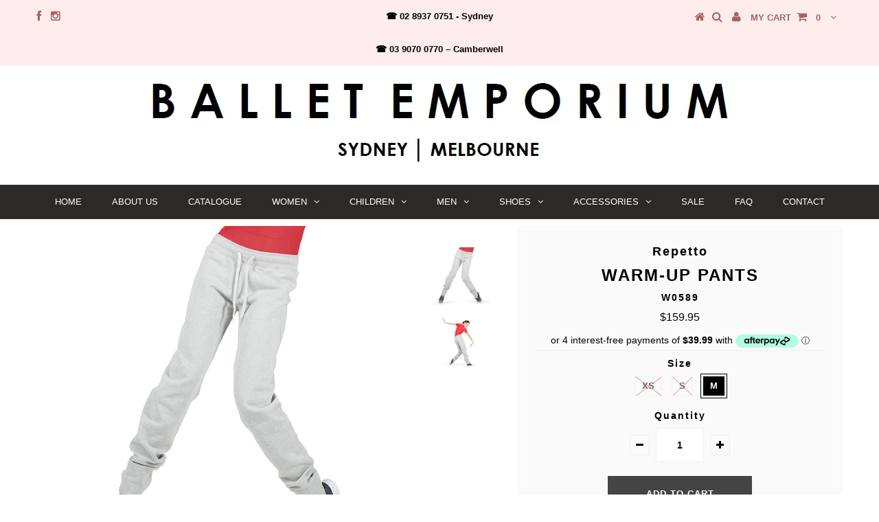

--- FILE ---
content_type: text/html; charset=utf-8
request_url: https://www.balletemporium.com.au/products/warm-up-pants
body_size: 17480
content:
<!DOCTYPE html>
<!--[if lt IE 7 ]><html class="ie ie6" lang="en"> <![endif]-->
<!--[if IE 7 ]><html class="ie ie7" lang="en"> <![endif]-->
<!--[if IE 8 ]><html class="ie ie8" lang="en"> <![endif]-->
<!--[if (gte IE 9)|!(IE)]><!--><html lang="en"> <!--<![endif]-->
<head>

  <!-- Google tag (gtag.js) -->
<script async src="https://www.googletagmanager.com/gtag/js?id=G-B9WWVQ7JN3"></script>
<script>
  window.dataLayer = window.dataLayer || [];
  function gtag(){dataLayer.push(arguments);}
  gtag('js', new Date());

  gtag('config', 'G-B9WWVQ7JN3');
</script>

  <!-- Google Tag Manager -->
<script>(function(w,d,s,l,i){w[l]=w[l]||[];w[l].push({'gtm.start':
new Date().getTime(),event:'gtm.js'});var f=d.getElementsByTagName(s)[0],
j=d.createElement(s),dl=l!='dataLayer'?'&l='+l:'';j.async=true;j.src=
'https://www.googletagmanager.com/gtm.js?id='+i+dl;f.parentNode.insertBefore(j,f);
})(window,document,'script','dataLayer','GTM-TCZDSJFF');</script>
<!-- End Google Tag Manager -->


  <meta charset="utf-8" />

  <!-- Basic Page Needs
================================================== -->

  <title>
    Warm-up pants &ndash; Ballet Emporium
  </title>
  
  <meta name="description" content="extured light grey The W0589 straight pants is the ideal partner for warm-up. The waistband with drawstrings can be adjusted on the hips. Topstitch details in the front and in the back brighten up the pants visual effect. Sku. W0589-293" />
  
  <link rel="canonical" href="https://www.balletemporium.com.au/products/warm-up-pants" />


  <!-- CSS
================================================== -->

  
  











  


   


 


  


  


     


  <link href='//fonts.googleapis.com/css?family=Open+Sans:400,300,700' rel='stylesheet' type='text/css'>
  








    


 


   


  <link href='//fonts.googleapis.com/css?family=Raleway:400,300,700' rel='stylesheet' type='text/css'>
 


  


 


 


 


  <link href="//www.balletemporium.com.au/cdn/shop/t/6/assets/stylesheet.css?v=117678052341303726181764307765" rel="stylesheet" type="text/css" media="all" />
  <link href="//www.balletemporium.com.au/cdn/shop/t/6/assets/custom.css?v=113960337686678867441468997888" rel="stylesheet" type="text/css" media="all" />
  <link href="//www.balletemporium.com.au/cdn/shop/t/6/assets/font-awesome.css?v=56740405129602268521468997871" rel="stylesheet" type="text/css" media="all" />
  <link href="//www.balletemporium.com.au/cdn/shop/t/6/assets/queries.css?v=86896009071974731791468997889" rel="stylesheet" type="text/css" media="all" />

  <!--[if IE 8 ]><link href="//www.balletemporium.com.au/cdn/shop/t/6/assets/ie8.css?v=69412378461599732951468997889" rel="stylesheet" type="text/css" media="all" /><![endif]-->

  <!--[if IE 7]>
<link href="//www.balletemporium.com.au/cdn/shop/t/6/assets/font-awesome-ie7.css?v=111952797986497000111468997871" rel="stylesheet" type="text/css" media="all" />
<![endif]-->

  <!-- JS
================================================== -->


  <script type="text/javascript" src="//ajax.googleapis.com/ajax/libs/jquery/1.9.1/jquery.min.js"></script>

  <script src="//www.balletemporium.com.au/cdn/shop/t/6/assets/theme.js?v=21337417828540512881764307765" type="text/javascript"></script> 
  <script src="//www.balletemporium.com.au/cdn/shopifycloud/storefront/assets/themes_support/option_selection-b017cd28.js" type="text/javascript"></script>  
  <script src="//www.balletemporium.com.au/cdn/shop/t/6/assets/jquery.cookie.js?v=17828251530371303061468997875" type="text/javascript"></script>
  <script src="//www.balletemporium.com.au/cdn/shop/t/6/assets/handlebars.js?v=145461055731307658311468997873" type="text/javascript"></script>
  <script src="//www.balletemporium.com.au/cdn/shop/t/6/assets/api.js?v=108513540937963795951468997864" type="text/javascript"></script>  
  <script src="//www.balletemporium.com.au/cdn/shop/t/6/assets/select.js?v=120738907725164342901468997885" type="text/javascript"></script>  
  <script src="//www.balletemporium.com.au/cdn/shop/t/6/assets/jquery.easing.1.3.js?v=27577153982462368941468997875" type="text/javascript"></script>
  <script src="//www.balletemporium.com.au/cdn/shop/t/6/assets/jquery.placeholder.js?v=150477182848718828971468997876" type="text/javascript"></script>  
  <script src="//www.balletemporium.com.au/cdn/shop/t/6/assets/modernizr.custom.js?v=45854973270124725641468997878" type="text/javascript"></script>
  <script src="//www.balletemporium.com.au/cdn/shop/t/6/assets/jquery.fancybox.js?v=13380858321439152031468997876" type="text/javascript"></script>
  <script src="//www.balletemporium.com.au/cdn/shop/t/6/assets/jquery.mousewheel-3.0.6.pack.js?v=51647933063221024201468997876" type="text/javascript"></script>  
  <script src="//www.balletemporium.com.au/cdn/shop/t/6/assets/jquery.dlmenu.js?v=175695220458763725611468997875" type="text/javascript"></script>  
  <script src="//www.balletemporium.com.au/cdn/shop/t/6/assets/jquery.flexslider.js?v=105616106368215232771468997876" type="text/javascript"></script>
  <script src="//www.balletemporium.com.au/cdn/shop/t/6/assets/wow.js?v=69792710777446479561468997887" type="text/javascript"></script>

  <script>
    new WOW().init();
  </script>


  
  <script src="//www.balletemporium.com.au/cdn/shop/t/6/assets/jquery.bxslider.js?v=120978460450183920691468997875" type="text/javascript"></script>
  <script src="//www.balletemporium.com.au/cdn/shop/t/6/assets/jquery.elevateZoom-2.5.5.min.js?v=44667287051798421191468997875" type="text/javascript"></script>
  
  


  <!--[if lt IE 9]>
<script src="//html5shim.googlecode.com/svn/trunk/html5.js"></script>
<![endif]-->

  <meta name="viewport" content="width=device-width, initial-scale=1, maximum-scale=1">

  <!-- Favicons
================================================== -->

  <link rel="shortcut icon" href="//www.balletemporium.com.au/cdn/shop/t/6/assets/favicon.png?739">

  

  <script>window.performance && window.performance.mark && window.performance.mark('shopify.content_for_header.start');</script><meta name="google-site-verification" content="lKdHN6jzt9lMPOUKRhugDhHhXt5o5UzMTZOsEDy0HTQ">
<meta id="shopify-digital-wallet" name="shopify-digital-wallet" content="/13217947/digital_wallets/dialog">
<meta name="shopify-checkout-api-token" content="cb012d70db0573824619893956b8700f">
<link rel="alternate" hreflang="x-default" href="https://www.balletemporium.com.au/products/warm-up-pants">
<link rel="alternate" hreflang="es" href="https://www.balletemporium.com.au/es/products/warm-up-pants">
<link rel="alternate" type="application/json+oembed" href="https://www.balletemporium.com.au/products/warm-up-pants.oembed">
<script async="async" src="/checkouts/internal/preloads.js?locale=en-AU"></script>
<link rel="preconnect" href="https://shop.app" crossorigin="anonymous">
<script async="async" src="https://shop.app/checkouts/internal/preloads.js?locale=en-AU&shop_id=13217947" crossorigin="anonymous"></script>
<script id="apple-pay-shop-capabilities" type="application/json">{"shopId":13217947,"countryCode":"AU","currencyCode":"AUD","merchantCapabilities":["supports3DS"],"merchantId":"gid:\/\/shopify\/Shop\/13217947","merchantName":"Ballet Emporium","requiredBillingContactFields":["postalAddress","email"],"requiredShippingContactFields":["postalAddress","email"],"shippingType":"shipping","supportedNetworks":["visa","masterCard"],"total":{"type":"pending","label":"Ballet Emporium","amount":"1.00"},"shopifyPaymentsEnabled":true,"supportsSubscriptions":true}</script>
<script id="shopify-features" type="application/json">{"accessToken":"cb012d70db0573824619893956b8700f","betas":["rich-media-storefront-analytics"],"domain":"www.balletemporium.com.au","predictiveSearch":true,"shopId":13217947,"locale":"en"}</script>
<script>var Shopify = Shopify || {};
Shopify.shop = "ballet-emporium-australia.myshopify.com";
Shopify.locale = "en";
Shopify.currency = {"active":"AUD","rate":"1.0"};
Shopify.country = "AU";
Shopify.theme = {"name":"Testament","id":139348230,"schema_name":null,"schema_version":null,"theme_store_id":null,"role":"main"};
Shopify.theme.handle = "null";
Shopify.theme.style = {"id":null,"handle":null};
Shopify.cdnHost = "www.balletemporium.com.au/cdn";
Shopify.routes = Shopify.routes || {};
Shopify.routes.root = "/";</script>
<script type="module">!function(o){(o.Shopify=o.Shopify||{}).modules=!0}(window);</script>
<script>!function(o){function n(){var o=[];function n(){o.push(Array.prototype.slice.apply(arguments))}return n.q=o,n}var t=o.Shopify=o.Shopify||{};t.loadFeatures=n(),t.autoloadFeatures=n()}(window);</script>
<script>
  window.ShopifyPay = window.ShopifyPay || {};
  window.ShopifyPay.apiHost = "shop.app\/pay";
  window.ShopifyPay.redirectState = null;
</script>
<script id="shop-js-analytics" type="application/json">{"pageType":"product"}</script>
<script defer="defer" async type="module" src="//www.balletemporium.com.au/cdn/shopifycloud/shop-js/modules/v2/client.init-shop-cart-sync_DtuiiIyl.en.esm.js"></script>
<script defer="defer" async type="module" src="//www.balletemporium.com.au/cdn/shopifycloud/shop-js/modules/v2/chunk.common_CUHEfi5Q.esm.js"></script>
<script type="module">
  await import("//www.balletemporium.com.au/cdn/shopifycloud/shop-js/modules/v2/client.init-shop-cart-sync_DtuiiIyl.en.esm.js");
await import("//www.balletemporium.com.au/cdn/shopifycloud/shop-js/modules/v2/chunk.common_CUHEfi5Q.esm.js");

  window.Shopify.SignInWithShop?.initShopCartSync?.({"fedCMEnabled":true,"windoidEnabled":true});

</script>
<script>
  window.Shopify = window.Shopify || {};
  if (!window.Shopify.featureAssets) window.Shopify.featureAssets = {};
  window.Shopify.featureAssets['shop-js'] = {"shop-cart-sync":["modules/v2/client.shop-cart-sync_DFoTY42P.en.esm.js","modules/v2/chunk.common_CUHEfi5Q.esm.js"],"init-fed-cm":["modules/v2/client.init-fed-cm_D2UNy1i2.en.esm.js","modules/v2/chunk.common_CUHEfi5Q.esm.js"],"init-shop-email-lookup-coordinator":["modules/v2/client.init-shop-email-lookup-coordinator_BQEe2rDt.en.esm.js","modules/v2/chunk.common_CUHEfi5Q.esm.js"],"shop-cash-offers":["modules/v2/client.shop-cash-offers_3CTtReFF.en.esm.js","modules/v2/chunk.common_CUHEfi5Q.esm.js","modules/v2/chunk.modal_BewljZkx.esm.js"],"shop-button":["modules/v2/client.shop-button_C6oxCjDL.en.esm.js","modules/v2/chunk.common_CUHEfi5Q.esm.js"],"init-windoid":["modules/v2/client.init-windoid_5pix8xhK.en.esm.js","modules/v2/chunk.common_CUHEfi5Q.esm.js"],"avatar":["modules/v2/client.avatar_BTnouDA3.en.esm.js"],"init-shop-cart-sync":["modules/v2/client.init-shop-cart-sync_DtuiiIyl.en.esm.js","modules/v2/chunk.common_CUHEfi5Q.esm.js"],"shop-toast-manager":["modules/v2/client.shop-toast-manager_BYv_8cH1.en.esm.js","modules/v2/chunk.common_CUHEfi5Q.esm.js"],"pay-button":["modules/v2/client.pay-button_FnF9EIkY.en.esm.js","modules/v2/chunk.common_CUHEfi5Q.esm.js"],"shop-login-button":["modules/v2/client.shop-login-button_CH1KUpOf.en.esm.js","modules/v2/chunk.common_CUHEfi5Q.esm.js","modules/v2/chunk.modal_BewljZkx.esm.js"],"init-customer-accounts-sign-up":["modules/v2/client.init-customer-accounts-sign-up_aj7QGgYS.en.esm.js","modules/v2/client.shop-login-button_CH1KUpOf.en.esm.js","modules/v2/chunk.common_CUHEfi5Q.esm.js","modules/v2/chunk.modal_BewljZkx.esm.js"],"init-shop-for-new-customer-accounts":["modules/v2/client.init-shop-for-new-customer-accounts_NbnYRf_7.en.esm.js","modules/v2/client.shop-login-button_CH1KUpOf.en.esm.js","modules/v2/chunk.common_CUHEfi5Q.esm.js","modules/v2/chunk.modal_BewljZkx.esm.js"],"init-customer-accounts":["modules/v2/client.init-customer-accounts_ppedhqCH.en.esm.js","modules/v2/client.shop-login-button_CH1KUpOf.en.esm.js","modules/v2/chunk.common_CUHEfi5Q.esm.js","modules/v2/chunk.modal_BewljZkx.esm.js"],"shop-follow-button":["modules/v2/client.shop-follow-button_CMIBBa6u.en.esm.js","modules/v2/chunk.common_CUHEfi5Q.esm.js","modules/v2/chunk.modal_BewljZkx.esm.js"],"lead-capture":["modules/v2/client.lead-capture_But0hIyf.en.esm.js","modules/v2/chunk.common_CUHEfi5Q.esm.js","modules/v2/chunk.modal_BewljZkx.esm.js"],"checkout-modal":["modules/v2/client.checkout-modal_BBxc70dQ.en.esm.js","modules/v2/chunk.common_CUHEfi5Q.esm.js","modules/v2/chunk.modal_BewljZkx.esm.js"],"shop-login":["modules/v2/client.shop-login_hM3Q17Kl.en.esm.js","modules/v2/chunk.common_CUHEfi5Q.esm.js","modules/v2/chunk.modal_BewljZkx.esm.js"],"payment-terms":["modules/v2/client.payment-terms_CAtGlQYS.en.esm.js","modules/v2/chunk.common_CUHEfi5Q.esm.js","modules/v2/chunk.modal_BewljZkx.esm.js"]};
</script>
<script id="__st">var __st={"a":13217947,"offset":-43200,"reqid":"16720023-f12d-4457-9368-80422c6c98bb-1766242282","pageurl":"www.balletemporium.com.au\/products\/warm-up-pants","u":"1fa50aa2dafa","p":"product","rtyp":"product","rid":12163868678};</script>
<script>window.ShopifyPaypalV4VisibilityTracking = true;</script>
<script id="captcha-bootstrap">!function(){'use strict';const t='contact',e='account',n='new_comment',o=[[t,t],['blogs',n],['comments',n],[t,'customer']],c=[[e,'customer_login'],[e,'guest_login'],[e,'recover_customer_password'],[e,'create_customer']],r=t=>t.map((([t,e])=>`form[action*='/${t}']:not([data-nocaptcha='true']) input[name='form_type'][value='${e}']`)).join(','),a=t=>()=>t?[...document.querySelectorAll(t)].map((t=>t.form)):[];function s(){const t=[...o],e=r(t);return a(e)}const i='password',u='form_key',d=['recaptcha-v3-token','g-recaptcha-response','h-captcha-response',i],f=()=>{try{return window.sessionStorage}catch{return}},m='__shopify_v',_=t=>t.elements[u];function p(t,e,n=!1){try{const o=window.sessionStorage,c=JSON.parse(o.getItem(e)),{data:r}=function(t){const{data:e,action:n}=t;return t[m]||n?{data:e,action:n}:{data:t,action:n}}(c);for(const[e,n]of Object.entries(r))t.elements[e]&&(t.elements[e].value=n);n&&o.removeItem(e)}catch(o){console.error('form repopulation failed',{error:o})}}const l='form_type',E='cptcha';function T(t){t.dataset[E]=!0}const w=window,h=w.document,L='Shopify',v='ce_forms',y='captcha';let A=!1;((t,e)=>{const n=(g='f06e6c50-85a8-45c8-87d0-21a2b65856fe',I='https://cdn.shopify.com/shopifycloud/storefront-forms-hcaptcha/ce_storefront_forms_captcha_hcaptcha.v1.5.2.iife.js',D={infoText:'Protected by hCaptcha',privacyText:'Privacy',termsText:'Terms'},(t,e,n)=>{const o=w[L][v],c=o.bindForm;if(c)return c(t,g,e,D).then(n);var r;o.q.push([[t,g,e,D],n]),r=I,A||(h.body.append(Object.assign(h.createElement('script'),{id:'captcha-provider',async:!0,src:r})),A=!0)});var g,I,D;w[L]=w[L]||{},w[L][v]=w[L][v]||{},w[L][v].q=[],w[L][y]=w[L][y]||{},w[L][y].protect=function(t,e){n(t,void 0,e),T(t)},Object.freeze(w[L][y]),function(t,e,n,w,h,L){const[v,y,A,g]=function(t,e,n){const i=e?o:[],u=t?c:[],d=[...i,...u],f=r(d),m=r(i),_=r(d.filter((([t,e])=>n.includes(e))));return[a(f),a(m),a(_),s()]}(w,h,L),I=t=>{const e=t.target;return e instanceof HTMLFormElement?e:e&&e.form},D=t=>v().includes(t);t.addEventListener('submit',(t=>{const e=I(t);if(!e)return;const n=D(e)&&!e.dataset.hcaptchaBound&&!e.dataset.recaptchaBound,o=_(e),c=g().includes(e)&&(!o||!o.value);(n||c)&&t.preventDefault(),c&&!n&&(function(t){try{if(!f())return;!function(t){const e=f();if(!e)return;const n=_(t);if(!n)return;const o=n.value;o&&e.removeItem(o)}(t);const e=Array.from(Array(32),(()=>Math.random().toString(36)[2])).join('');!function(t,e){_(t)||t.append(Object.assign(document.createElement('input'),{type:'hidden',name:u})),t.elements[u].value=e}(t,e),function(t,e){const n=f();if(!n)return;const o=[...t.querySelectorAll(`input[type='${i}']`)].map((({name:t})=>t)),c=[...d,...o],r={};for(const[a,s]of new FormData(t).entries())c.includes(a)||(r[a]=s);n.setItem(e,JSON.stringify({[m]:1,action:t.action,data:r}))}(t,e)}catch(e){console.error('failed to persist form',e)}}(e),e.submit())}));const S=(t,e)=>{t&&!t.dataset[E]&&(n(t,e.some((e=>e===t))),T(t))};for(const o of['focusin','change'])t.addEventListener(o,(t=>{const e=I(t);D(e)&&S(e,y())}));const B=e.get('form_key'),M=e.get(l),P=B&&M;t.addEventListener('DOMContentLoaded',(()=>{const t=y();if(P)for(const e of t)e.elements[l].value===M&&p(e,B);[...new Set([...A(),...v().filter((t=>'true'===t.dataset.shopifyCaptcha))])].forEach((e=>S(e,t)))}))}(h,new URLSearchParams(w.location.search),n,t,e,['guest_login'])})(!0,!0)}();</script>
<script integrity="sha256-4kQ18oKyAcykRKYeNunJcIwy7WH5gtpwJnB7kiuLZ1E=" data-source-attribution="shopify.loadfeatures" defer="defer" src="//www.balletemporium.com.au/cdn/shopifycloud/storefront/assets/storefront/load_feature-a0a9edcb.js" crossorigin="anonymous"></script>
<script crossorigin="anonymous" defer="defer" src="//www.balletemporium.com.au/cdn/shopifycloud/storefront/assets/shopify_pay/storefront-65b4c6d7.js?v=20250812"></script>
<script data-source-attribution="shopify.dynamic_checkout.dynamic.init">var Shopify=Shopify||{};Shopify.PaymentButton=Shopify.PaymentButton||{isStorefrontPortableWallets:!0,init:function(){window.Shopify.PaymentButton.init=function(){};var t=document.createElement("script");t.src="https://www.balletemporium.com.au/cdn/shopifycloud/portable-wallets/latest/portable-wallets.en.js",t.type="module",document.head.appendChild(t)}};
</script>
<script data-source-attribution="shopify.dynamic_checkout.buyer_consent">
  function portableWalletsHideBuyerConsent(e){var t=document.getElementById("shopify-buyer-consent"),n=document.getElementById("shopify-subscription-policy-button");t&&n&&(t.classList.add("hidden"),t.setAttribute("aria-hidden","true"),n.removeEventListener("click",e))}function portableWalletsShowBuyerConsent(e){var t=document.getElementById("shopify-buyer-consent"),n=document.getElementById("shopify-subscription-policy-button");t&&n&&(t.classList.remove("hidden"),t.removeAttribute("aria-hidden"),n.addEventListener("click",e))}window.Shopify?.PaymentButton&&(window.Shopify.PaymentButton.hideBuyerConsent=portableWalletsHideBuyerConsent,window.Shopify.PaymentButton.showBuyerConsent=portableWalletsShowBuyerConsent);
</script>
<script data-source-attribution="shopify.dynamic_checkout.cart.bootstrap">document.addEventListener("DOMContentLoaded",(function(){function t(){return document.querySelector("shopify-accelerated-checkout-cart, shopify-accelerated-checkout")}if(t())Shopify.PaymentButton.init();else{new MutationObserver((function(e,n){t()&&(Shopify.PaymentButton.init(),n.disconnect())})).observe(document.body,{childList:!0,subtree:!0})}}));
</script>
<link id="shopify-accelerated-checkout-styles" rel="stylesheet" media="screen" href="https://www.balletemporium.com.au/cdn/shopifycloud/portable-wallets/latest/accelerated-checkout-backwards-compat.css" crossorigin="anonymous">
<style id="shopify-accelerated-checkout-cart">
        #shopify-buyer-consent {
  margin-top: 1em;
  display: inline-block;
  width: 100%;
}

#shopify-buyer-consent.hidden {
  display: none;
}

#shopify-subscription-policy-button {
  background: none;
  border: none;
  padding: 0;
  text-decoration: underline;
  font-size: inherit;
  cursor: pointer;
}

#shopify-subscription-policy-button::before {
  box-shadow: none;
}

      </style>

<script>window.performance && window.performance.mark && window.performance.mark('shopify.content_for_header.end');</script>


  

  <script type="text/javascript">
    $(window).load(function() {  
      $('.prod-image').matchHeight();

    });
  </script> 

  <link rel="next" href="/next"/>
  <link rel="prev" href="/prev"/>

<link href="https://monorail-edge.shopifysvc.com" rel="dns-prefetch">
<script>(function(){if ("sendBeacon" in navigator && "performance" in window) {try {var session_token_from_headers = performance.getEntriesByType('navigation')[0].serverTiming.find(x => x.name == '_s').description;} catch {var session_token_from_headers = undefined;}var session_cookie_matches = document.cookie.match(/_shopify_s=([^;]*)/);var session_token_from_cookie = session_cookie_matches && session_cookie_matches.length === 2 ? session_cookie_matches[1] : "";var session_token = session_token_from_headers || session_token_from_cookie || "";function handle_abandonment_event(e) {var entries = performance.getEntries().filter(function(entry) {return /monorail-edge.shopifysvc.com/.test(entry.name);});if (!window.abandonment_tracked && entries.length === 0) {window.abandonment_tracked = true;var currentMs = Date.now();var navigation_start = performance.timing.navigationStart;var payload = {shop_id: 13217947,url: window.location.href,navigation_start,duration: currentMs - navigation_start,session_token,page_type: "product"};window.navigator.sendBeacon("https://monorail-edge.shopifysvc.com/v1/produce", JSON.stringify({schema_id: "online_store_buyer_site_abandonment/1.1",payload: payload,metadata: {event_created_at_ms: currentMs,event_sent_at_ms: currentMs}}));}}window.addEventListener('pagehide', handle_abandonment_event);}}());</script>
<script id="web-pixels-manager-setup">(function e(e,d,r,n,o){if(void 0===o&&(o={}),!Boolean(null===(a=null===(i=window.Shopify)||void 0===i?void 0:i.analytics)||void 0===a?void 0:a.replayQueue)){var i,a;window.Shopify=window.Shopify||{};var t=window.Shopify;t.analytics=t.analytics||{};var s=t.analytics;s.replayQueue=[],s.publish=function(e,d,r){return s.replayQueue.push([e,d,r]),!0};try{self.performance.mark("wpm:start")}catch(e){}var l=function(){var e={modern:/Edge?\/(1{2}[4-9]|1[2-9]\d|[2-9]\d{2}|\d{4,})\.\d+(\.\d+|)|Firefox\/(1{2}[4-9]|1[2-9]\d|[2-9]\d{2}|\d{4,})\.\d+(\.\d+|)|Chrom(ium|e)\/(9{2}|\d{3,})\.\d+(\.\d+|)|(Maci|X1{2}).+ Version\/(15\.\d+|(1[6-9]|[2-9]\d|\d{3,})\.\d+)([,.]\d+|)( \(\w+\)|)( Mobile\/\w+|) Safari\/|Chrome.+OPR\/(9{2}|\d{3,})\.\d+\.\d+|(CPU[ +]OS|iPhone[ +]OS|CPU[ +]iPhone|CPU IPhone OS|CPU iPad OS)[ +]+(15[._]\d+|(1[6-9]|[2-9]\d|\d{3,})[._]\d+)([._]\d+|)|Android:?[ /-](13[3-9]|1[4-9]\d|[2-9]\d{2}|\d{4,})(\.\d+|)(\.\d+|)|Android.+Firefox\/(13[5-9]|1[4-9]\d|[2-9]\d{2}|\d{4,})\.\d+(\.\d+|)|Android.+Chrom(ium|e)\/(13[3-9]|1[4-9]\d|[2-9]\d{2}|\d{4,})\.\d+(\.\d+|)|SamsungBrowser\/([2-9]\d|\d{3,})\.\d+/,legacy:/Edge?\/(1[6-9]|[2-9]\d|\d{3,})\.\d+(\.\d+|)|Firefox\/(5[4-9]|[6-9]\d|\d{3,})\.\d+(\.\d+|)|Chrom(ium|e)\/(5[1-9]|[6-9]\d|\d{3,})\.\d+(\.\d+|)([\d.]+$|.*Safari\/(?![\d.]+ Edge\/[\d.]+$))|(Maci|X1{2}).+ Version\/(10\.\d+|(1[1-9]|[2-9]\d|\d{3,})\.\d+)([,.]\d+|)( \(\w+\)|)( Mobile\/\w+|) Safari\/|Chrome.+OPR\/(3[89]|[4-9]\d|\d{3,})\.\d+\.\d+|(CPU[ +]OS|iPhone[ +]OS|CPU[ +]iPhone|CPU IPhone OS|CPU iPad OS)[ +]+(10[._]\d+|(1[1-9]|[2-9]\d|\d{3,})[._]\d+)([._]\d+|)|Android:?[ /-](13[3-9]|1[4-9]\d|[2-9]\d{2}|\d{4,})(\.\d+|)(\.\d+|)|Mobile Safari.+OPR\/([89]\d|\d{3,})\.\d+\.\d+|Android.+Firefox\/(13[5-9]|1[4-9]\d|[2-9]\d{2}|\d{4,})\.\d+(\.\d+|)|Android.+Chrom(ium|e)\/(13[3-9]|1[4-9]\d|[2-9]\d{2}|\d{4,})\.\d+(\.\d+|)|Android.+(UC? ?Browser|UCWEB|U3)[ /]?(15\.([5-9]|\d{2,})|(1[6-9]|[2-9]\d|\d{3,})\.\d+)\.\d+|SamsungBrowser\/(5\.\d+|([6-9]|\d{2,})\.\d+)|Android.+MQ{2}Browser\/(14(\.(9|\d{2,})|)|(1[5-9]|[2-9]\d|\d{3,})(\.\d+|))(\.\d+|)|K[Aa][Ii]OS\/(3\.\d+|([4-9]|\d{2,})\.\d+)(\.\d+|)/},d=e.modern,r=e.legacy,n=navigator.userAgent;return n.match(d)?"modern":n.match(r)?"legacy":"unknown"}(),u="modern"===l?"modern":"legacy",c=(null!=n?n:{modern:"",legacy:""})[u],f=function(e){return[e.baseUrl,"/wpm","/b",e.hashVersion,"modern"===e.buildTarget?"m":"l",".js"].join("")}({baseUrl:d,hashVersion:r,buildTarget:u}),m=function(e){var d=e.version,r=e.bundleTarget,n=e.surface,o=e.pageUrl,i=e.monorailEndpoint;return{emit:function(e){var a=e.status,t=e.errorMsg,s=(new Date).getTime(),l=JSON.stringify({metadata:{event_sent_at_ms:s},events:[{schema_id:"web_pixels_manager_load/3.1",payload:{version:d,bundle_target:r,page_url:o,status:a,surface:n,error_msg:t},metadata:{event_created_at_ms:s}}]});if(!i)return console&&console.warn&&console.warn("[Web Pixels Manager] No Monorail endpoint provided, skipping logging."),!1;try{return self.navigator.sendBeacon.bind(self.navigator)(i,l)}catch(e){}var u=new XMLHttpRequest;try{return u.open("POST",i,!0),u.setRequestHeader("Content-Type","text/plain"),u.send(l),!0}catch(e){return console&&console.warn&&console.warn("[Web Pixels Manager] Got an unhandled error while logging to Monorail."),!1}}}}({version:r,bundleTarget:l,surface:e.surface,pageUrl:self.location.href,monorailEndpoint:e.monorailEndpoint});try{o.browserTarget=l,function(e){var d=e.src,r=e.async,n=void 0===r||r,o=e.onload,i=e.onerror,a=e.sri,t=e.scriptDataAttributes,s=void 0===t?{}:t,l=document.createElement("script"),u=document.querySelector("head"),c=document.querySelector("body");if(l.async=n,l.src=d,a&&(l.integrity=a,l.crossOrigin="anonymous"),s)for(var f in s)if(Object.prototype.hasOwnProperty.call(s,f))try{l.dataset[f]=s[f]}catch(e){}if(o&&l.addEventListener("load",o),i&&l.addEventListener("error",i),u)u.appendChild(l);else{if(!c)throw new Error("Did not find a head or body element to append the script");c.appendChild(l)}}({src:f,async:!0,onload:function(){if(!function(){var e,d;return Boolean(null===(d=null===(e=window.Shopify)||void 0===e?void 0:e.analytics)||void 0===d?void 0:d.initialized)}()){var d=window.webPixelsManager.init(e)||void 0;if(d){var r=window.Shopify.analytics;r.replayQueue.forEach((function(e){var r=e[0],n=e[1],o=e[2];d.publishCustomEvent(r,n,o)})),r.replayQueue=[],r.publish=d.publishCustomEvent,r.visitor=d.visitor,r.initialized=!0}}},onerror:function(){return m.emit({status:"failed",errorMsg:"".concat(f," has failed to load")})},sri:function(e){var d=/^sha384-[A-Za-z0-9+/=]+$/;return"string"==typeof e&&d.test(e)}(c)?c:"",scriptDataAttributes:o}),m.emit({status:"loading"})}catch(e){m.emit({status:"failed",errorMsg:(null==e?void 0:e.message)||"Unknown error"})}}})({shopId: 13217947,storefrontBaseUrl: "https://www.balletemporium.com.au",extensionsBaseUrl: "https://extensions.shopifycdn.com/cdn/shopifycloud/web-pixels-manager",monorailEndpoint: "https://monorail-edge.shopifysvc.com/unstable/produce_batch",surface: "storefront-renderer",enabledBetaFlags: ["2dca8a86"],webPixelsConfigList: [{"id":"836993310","configuration":"{\"config\":\"{\\\"pixel_id\\\":\\\"GT-WRDDX4R\\\",\\\"target_country\\\":\\\"AU\\\",\\\"gtag_events\\\":[{\\\"type\\\":\\\"purchase\\\",\\\"action_label\\\":\\\"MC-N7E2JTYKYP\\\"},{\\\"type\\\":\\\"page_view\\\",\\\"action_label\\\":\\\"MC-N7E2JTYKYP\\\"},{\\\"type\\\":\\\"view_item\\\",\\\"action_label\\\":\\\"MC-N7E2JTYKYP\\\"}],\\\"enable_monitoring_mode\\\":false}\"}","eventPayloadVersion":"v1","runtimeContext":"OPEN","scriptVersion":"b2a88bafab3e21179ed38636efcd8a93","type":"APP","apiClientId":1780363,"privacyPurposes":[],"dataSharingAdjustments":{"protectedCustomerApprovalScopes":["read_customer_address","read_customer_email","read_customer_name","read_customer_personal_data","read_customer_phone"]}},{"id":"shopify-app-pixel","configuration":"{}","eventPayloadVersion":"v1","runtimeContext":"STRICT","scriptVersion":"0450","apiClientId":"shopify-pixel","type":"APP","privacyPurposes":["ANALYTICS","MARKETING"]},{"id":"shopify-custom-pixel","eventPayloadVersion":"v1","runtimeContext":"LAX","scriptVersion":"0450","apiClientId":"shopify-pixel","type":"CUSTOM","privacyPurposes":["ANALYTICS","MARKETING"]}],isMerchantRequest: false,initData: {"shop":{"name":"Ballet Emporium","paymentSettings":{"currencyCode":"AUD"},"myshopifyDomain":"ballet-emporium-australia.myshopify.com","countryCode":"AU","storefrontUrl":"https:\/\/www.balletemporium.com.au"},"customer":null,"cart":null,"checkout":null,"productVariants":[{"price":{"amount":159.95,"currencyCode":"AUD"},"product":{"title":"Warm-up pants","vendor":"Repetto","id":"12163868678","untranslatedTitle":"Warm-up pants","url":"\/products\/warm-up-pants","type":""},"id":"52714046086","image":{"src":"\/\/www.balletemporium.com.au\/cdn\/shop\/products\/look14-w0589-293-p1.jpg?v=1508808354"},"sku":"W0589","title":"XS","untranslatedTitle":"XS"},{"price":{"amount":159.95,"currencyCode":"AUD"},"product":{"title":"Warm-up pants","vendor":"Repetto","id":"12163868678","untranslatedTitle":"Warm-up pants","url":"\/products\/warm-up-pants","type":""},"id":"52714046150","image":{"src":"\/\/www.balletemporium.com.au\/cdn\/shop\/products\/look14-w0589-293-p1.jpg?v=1508808354"},"sku":"W0589","title":"S","untranslatedTitle":"S"},{"price":{"amount":159.95,"currencyCode":"AUD"},"product":{"title":"Warm-up pants","vendor":"Repetto","id":"12163868678","untranslatedTitle":"Warm-up pants","url":"\/products\/warm-up-pants","type":""},"id":"52714046214","image":{"src":"\/\/www.balletemporium.com.au\/cdn\/shop\/products\/look14-w0589-293-p1.jpg?v=1508808354"},"sku":"W0589","title":"M","untranslatedTitle":"M"}],"purchasingCompany":null},},"https://www.balletemporium.com.au/cdn","1e0b1122w61c904dfpc855754am2b403ea2",{"modern":"","legacy":""},{"shopId":"13217947","storefrontBaseUrl":"https:\/\/www.balletemporium.com.au","extensionBaseUrl":"https:\/\/extensions.shopifycdn.com\/cdn\/shopifycloud\/web-pixels-manager","surface":"storefront-renderer","enabledBetaFlags":"[\"2dca8a86\"]","isMerchantRequest":"false","hashVersion":"1e0b1122w61c904dfpc855754am2b403ea2","publish":"custom","events":"[[\"page_viewed\",{}],[\"product_viewed\",{\"productVariant\":{\"price\":{\"amount\":159.95,\"currencyCode\":\"AUD\"},\"product\":{\"title\":\"Warm-up pants\",\"vendor\":\"Repetto\",\"id\":\"12163868678\",\"untranslatedTitle\":\"Warm-up pants\",\"url\":\"\/products\/warm-up-pants\",\"type\":\"\"},\"id\":\"52714046214\",\"image\":{\"src\":\"\/\/www.balletemporium.com.au\/cdn\/shop\/products\/look14-w0589-293-p1.jpg?v=1508808354\"},\"sku\":\"W0589\",\"title\":\"M\",\"untranslatedTitle\":\"M\"}}]]"});</script><script>
  window.ShopifyAnalytics = window.ShopifyAnalytics || {};
  window.ShopifyAnalytics.meta = window.ShopifyAnalytics.meta || {};
  window.ShopifyAnalytics.meta.currency = 'AUD';
  var meta = {"product":{"id":12163868678,"gid":"gid:\/\/shopify\/Product\/12163868678","vendor":"Repetto","type":"","variants":[{"id":52714046086,"price":15995,"name":"Warm-up pants - XS","public_title":"XS","sku":"W0589"},{"id":52714046150,"price":15995,"name":"Warm-up pants - S","public_title":"S","sku":"W0589"},{"id":52714046214,"price":15995,"name":"Warm-up pants - M","public_title":"M","sku":"W0589"}],"remote":false},"page":{"pageType":"product","resourceType":"product","resourceId":12163868678}};
  for (var attr in meta) {
    window.ShopifyAnalytics.meta[attr] = meta[attr];
  }
</script>
<script class="analytics">
  (function () {
    var customDocumentWrite = function(content) {
      var jquery = null;

      if (window.jQuery) {
        jquery = window.jQuery;
      } else if (window.Checkout && window.Checkout.$) {
        jquery = window.Checkout.$;
      }

      if (jquery) {
        jquery('body').append(content);
      }
    };

    var hasLoggedConversion = function(token) {
      if (token) {
        return document.cookie.indexOf('loggedConversion=' + token) !== -1;
      }
      return false;
    }

    var setCookieIfConversion = function(token) {
      if (token) {
        var twoMonthsFromNow = new Date(Date.now());
        twoMonthsFromNow.setMonth(twoMonthsFromNow.getMonth() + 2);

        document.cookie = 'loggedConversion=' + token + '; expires=' + twoMonthsFromNow;
      }
    }

    var trekkie = window.ShopifyAnalytics.lib = window.trekkie = window.trekkie || [];
    if (trekkie.integrations) {
      return;
    }
    trekkie.methods = [
      'identify',
      'page',
      'ready',
      'track',
      'trackForm',
      'trackLink'
    ];
    trekkie.factory = function(method) {
      return function() {
        var args = Array.prototype.slice.call(arguments);
        args.unshift(method);
        trekkie.push(args);
        return trekkie;
      };
    };
    for (var i = 0; i < trekkie.methods.length; i++) {
      var key = trekkie.methods[i];
      trekkie[key] = trekkie.factory(key);
    }
    trekkie.load = function(config) {
      trekkie.config = config || {};
      trekkie.config.initialDocumentCookie = document.cookie;
      var first = document.getElementsByTagName('script')[0];
      var script = document.createElement('script');
      script.type = 'text/javascript';
      script.onerror = function(e) {
        var scriptFallback = document.createElement('script');
        scriptFallback.type = 'text/javascript';
        scriptFallback.onerror = function(error) {
                var Monorail = {
      produce: function produce(monorailDomain, schemaId, payload) {
        var currentMs = new Date().getTime();
        var event = {
          schema_id: schemaId,
          payload: payload,
          metadata: {
            event_created_at_ms: currentMs,
            event_sent_at_ms: currentMs
          }
        };
        return Monorail.sendRequest("https://" + monorailDomain + "/v1/produce", JSON.stringify(event));
      },
      sendRequest: function sendRequest(endpointUrl, payload) {
        // Try the sendBeacon API
        if (window && window.navigator && typeof window.navigator.sendBeacon === 'function' && typeof window.Blob === 'function' && !Monorail.isIos12()) {
          var blobData = new window.Blob([payload], {
            type: 'text/plain'
          });

          if (window.navigator.sendBeacon(endpointUrl, blobData)) {
            return true;
          } // sendBeacon was not successful

        } // XHR beacon

        var xhr = new XMLHttpRequest();

        try {
          xhr.open('POST', endpointUrl);
          xhr.setRequestHeader('Content-Type', 'text/plain');
          xhr.send(payload);
        } catch (e) {
          console.log(e);
        }

        return false;
      },
      isIos12: function isIos12() {
        return window.navigator.userAgent.lastIndexOf('iPhone; CPU iPhone OS 12_') !== -1 || window.navigator.userAgent.lastIndexOf('iPad; CPU OS 12_') !== -1;
      }
    };
    Monorail.produce('monorail-edge.shopifysvc.com',
      'trekkie_storefront_load_errors/1.1',
      {shop_id: 13217947,
      theme_id: 139348230,
      app_name: "storefront",
      context_url: window.location.href,
      source_url: "//www.balletemporium.com.au/cdn/s/trekkie.storefront.4b0d51228c8d1703f19d66468963c9de55bf59b0.min.js"});

        };
        scriptFallback.async = true;
        scriptFallback.src = '//www.balletemporium.com.au/cdn/s/trekkie.storefront.4b0d51228c8d1703f19d66468963c9de55bf59b0.min.js';
        first.parentNode.insertBefore(scriptFallback, first);
      };
      script.async = true;
      script.src = '//www.balletemporium.com.au/cdn/s/trekkie.storefront.4b0d51228c8d1703f19d66468963c9de55bf59b0.min.js';
      first.parentNode.insertBefore(script, first);
    };
    trekkie.load(
      {"Trekkie":{"appName":"storefront","development":false,"defaultAttributes":{"shopId":13217947,"isMerchantRequest":null,"themeId":139348230,"themeCityHash":"520704501798104435","contentLanguage":"en","currency":"AUD","eventMetadataId":"5c232e09-9c85-47bf-9b42-3aa3fd01be6c"},"isServerSideCookieWritingEnabled":true,"monorailRegion":"shop_domain","enabledBetaFlags":["65f19447"]},"Session Attribution":{},"S2S":{"facebookCapiEnabled":false,"source":"trekkie-storefront-renderer","apiClientId":580111}}
    );

    var loaded = false;
    trekkie.ready(function() {
      if (loaded) return;
      loaded = true;

      window.ShopifyAnalytics.lib = window.trekkie;

      var originalDocumentWrite = document.write;
      document.write = customDocumentWrite;
      try { window.ShopifyAnalytics.merchantGoogleAnalytics.call(this); } catch(error) {};
      document.write = originalDocumentWrite;

      window.ShopifyAnalytics.lib.page(null,{"pageType":"product","resourceType":"product","resourceId":12163868678,"shopifyEmitted":true});

      var match = window.location.pathname.match(/checkouts\/(.+)\/(thank_you|post_purchase)/)
      var token = match? match[1]: undefined;
      if (!hasLoggedConversion(token)) {
        setCookieIfConversion(token);
        window.ShopifyAnalytics.lib.track("Viewed Product",{"currency":"AUD","variantId":52714046086,"productId":12163868678,"productGid":"gid:\/\/shopify\/Product\/12163868678","name":"Warm-up pants - XS","price":"159.95","sku":"W0589","brand":"Repetto","variant":"XS","category":"","nonInteraction":true,"remote":false},undefined,undefined,{"shopifyEmitted":true});
      window.ShopifyAnalytics.lib.track("monorail:\/\/trekkie_storefront_viewed_product\/1.1",{"currency":"AUD","variantId":52714046086,"productId":12163868678,"productGid":"gid:\/\/shopify\/Product\/12163868678","name":"Warm-up pants - XS","price":"159.95","sku":"W0589","brand":"Repetto","variant":"XS","category":"","nonInteraction":true,"remote":false,"referer":"https:\/\/www.balletemporium.com.au\/products\/warm-up-pants"});
      }
    });


        var eventsListenerScript = document.createElement('script');
        eventsListenerScript.async = true;
        eventsListenerScript.src = "//www.balletemporium.com.au/cdn/shopifycloud/storefront/assets/shop_events_listener-3da45d37.js";
        document.getElementsByTagName('head')[0].appendChild(eventsListenerScript);

})();</script>
<script
  defer
  src="https://www.balletemporium.com.au/cdn/shopifycloud/perf-kit/shopify-perf-kit-2.1.2.min.js"
  data-application="storefront-renderer"
  data-shop-id="13217947"
  data-render-region="gcp-us-central1"
  data-page-type="product"
  data-theme-instance-id="139348230"
  data-theme-name=""
  data-theme-version=""
  data-monorail-region="shop_domain"
  data-resource-timing-sampling-rate="10"
  data-shs="true"
  data-shs-beacon="true"
  data-shs-export-with-fetch="true"
  data-shs-logs-sample-rate="1"
  data-shs-beacon-endpoint="https://www.balletemporium.com.au/api/collect"
></script>
</head>


<body class="gridlock  product">
  
  <!-- Google Tag Manager (noscript) -->
<noscript><iframe src="https://www.googletagmanager.com/ns.html?id=GTM-TCZDSJFF"
height="0" width="0" style="display:none;visibility:hidden"></iframe></noscript>
<!-- End Google Tag Manager (noscript) -->

  <div id="dl-menu" class="dl-menuwrapper">
    <button class="dl-trigger"><i class="icon-align-justify"></i></button>
    <ul class="dl-menu">

      
      <li >
        <a href="/" title="">Home</a>
        
        
      </li>
      
      <li >
        <a href="/pages/about-us" title="">About us</a>
        
        
      </li>
      
      <li >
        <a href="/collections/all" title="">Catalogue</a>
        
        
      </li>
      
      <li >
        <a href="/collections/womens-all" title="">Women</a>
        
               
        <ul class="dl-submenu">
          
          <li><a href="/collections/womens-leotards">Leotards</a>

            
            

          </li>
          
          <li><a href="/collections/womens-skirts">Skirts</a>

            
            

          </li>
          
          <li><a href="/collections/womens-warm-up">Warm Up</a>

            
            

          </li>
          
          <li><a href="/collections/womens-bottom">Bottoms</a>

            
            

          </li>
          
          <li><a href="/collections/womens-tops">Tops</a>

            
            

          </li>
          
          <li><a href="/collections/womens-dresses">Dresses</a>

            
            

          </li>
          
          <li><a href="/collections/womens-knitwear">Knitwear</a>

            
            

          </li>
          
          <li><a href="/collections/womens-bra-tops">Bra Tops</a>

            
            

          </li>
          
          <li><a href="/collections/womens-undergarments">Undergarments & Tights</a>

            
            

          </li>
          
          <li><a href="/collections/activewear-yoga">Activewear & Yoga</a>

            
            

          </li>
          
        </ul>
        
      </li>
      
      <li >
        <a href="/collections/childrens-all" title="">Children</a>
        
               
        <ul class="dl-submenu">
          
          <li><a href="/collections/childrens-leotards">Leotards</a>

            
            

          </li>
          
          <li><a href="/collections/childerns-gymnastics">Gymnastics</a>

            
            

          </li>
          
          <li><a href="/collections/childrens-skirts">Skirts</a>

            
            

          </li>
          
          <li><a href="/collections/childrens-bottoms">Bottoms</a>

            
            

          </li>
          
          <li><a href="/collections/childrens-under-garments">Undergarments & Tights</a>

            
            

          </li>
          
          <li><a href="/collections/childrens-dresses">Dresses</a>

            
            

          </li>
          
          <li><a href="/collections/childrens-warm-up">Warm Up</a>

            
            

          </li>
          
          <li><a href="/collections/childrens-bra-tops">Bra Tops</a>

            
            

          </li>
          
          <li><a href="/collections/childrens-tops">Tops</a>

            
            

          </li>
          
          <li><a href="/collections/childrens-knitwear">Knitwear</a>

            
            

          </li>
          
          <li><a href="/collections/capezio">Legging</a>

            
            

          </li>
          
        </ul>
        
      </li>
      
      <li >
        <a href="/collections/mens-all" title="">Men</a>
        
               
        <ul class="dl-submenu">
          
          <li><a href="/collections/mens-leotards">Leotards</a>

            
            

          </li>
          
          <li><a href="/collections/mens-tops">Tops</a>

            
            

          </li>
          
          <li><a href="/collections/mens-pants">Pants</a>

            
            

          </li>
          
          <li><a href="/collections/mens-bottoms">Bottoms</a>

            
            

          </li>
          
          <li><a href="/collections/mens-t-shirts">T-shirts</a>

            
            

          </li>
          
          <li><a href="/collections/mens-undergarments">Undergarments</a>

            
            

          </li>
          
        </ul>
        
      </li>
      
      <li >
        <a href="/collections/shoes-all" title="">Shoes</a>
        
               
        <ul class="dl-submenu">
          
          <li><a href="/collections/ballet-slippers">Ballet Slippers</a>

            
            

          </li>
          
          <li><a href="/collections/jazz-shoes">Jazz</a>

            
            

          </li>
          
          <li><a href="/collections/tap-shoes">Tap</a>

            
            

          </li>
          
          <li><a href="/collections/contemporary-shoes">Contemporary</a>

            
            

          </li>
          
          <li><a href="/collections/ballroom-shoes">Ballroom</a>

            
            

          </li>
          
          <li><a href="/collections/shoes-lyrical-modern">Lyrical Modern</a>

            
            

          </li>
          
          <li><a href="/collections/character-shoes">Character Shoes</a>

            
            

          </li>
          
          <li><a href="/collections/dance-sneaker">Dance Sneaker</a>

            
            

          </li>
          
          <li><a href="/collections/pointe-shoes">Pointe Shoes</a>

            
            

          </li>
          
        </ul>
        
      </li>
      
      <li >
        <a href="/collections/accessories-all" title="">Accessories</a>
        
               
        <ul class="dl-submenu">
          
          <li><a href="/collections/bags">Bags</a>

            
            

          </li>
          
          <li><a href="/collections/hair">Hair</a>

            
            

          </li>
          
          <li><a href="/collections/performance">Performance</a>

            
            

          </li>
          
          <li><a href="/collections/bunheads">Bunheads</a>

            
            

          </li>
          
          <li><a href="/collections/ballet-pointe">Ballet & Pointe</a>

            
            

          </li>
          
          <li><a href="/collections/other">Other</a>

            
            

          </li>
          
          <li><a href="/collections/giftware">Giftware</a>

            
            

          </li>
          
          <li><a href="/collections/activewear-yoga">Activewear & Yoga</a>

            
            

          </li>
          
        </ul>
        
      </li>
      
      <li >
        <a href="/collections/sale" title="">SALE</a>
        
        
      </li>
      
      <li >
        <a href="/apps/help-center" title="">FAQ</a>
        
        
      </li>
      
      <li >
        <a href="/pages/contact-us" title="">Contact</a>
        
        
      </li>
      
    </ul>
  </div><!-- /dl-menuwrapper -->  

  <script>
    $(function() {
      $( '#dl-menu' ).dlmenu({
        animationClasses : { classin : 'dl-animate-in-2', classout : 'dl-animate-out-2' }
      });
    });
  </script>  

  <div class="page-wrap">

    <header>
      <div class="row">

        <ul id="social-icons" class="desktop-4 tablet-6 mobile-hide">
          <li><a href="https://www.facebook.com/capeziobyballetemporium" target="_blank"><i class="icon-facebook icon-2x"></i></a></li>
          
          
          
          
          
          <li><a href="//instagram.com/balletemporium" target="_blank"><i class="icon-instagram icon-2x"></i></a></li>
          
        </ul>

        
        <div id="hello" class="desktop-4 tablet-6 mobile-3">
          <p><a href="tel:+61289370751">☎ 02 8937 0751 - Sydney</a><p><a a><p><a href="tel:+61390700770">☎ 03 9070 0770 – Camberwell</a></p></a></p></p>
        </div>
                

        <ul id="cart" class="desktop-4  tablet-6 mobile-3">

          <li><a href="https://www.balletemporium.com.au"><i class="icon-home icon-2x"></i></a>
          <li class="seeks"><a id="inline" href="#search_popup" class="open_popup"><i class="icon-search icon-2x"></i></a></li>
          <li class="seeks-mobile"><a href="/search"><i class="icon-search icon-2x"></i></a></li>
          
          
          <li class="cust"><a href="/account/login"><i class="icon-user icon-2x"></i></a></li>
          
          
          
          <li class="cart-overview"><a href="/cart">MY CART&nbsp; <i class="icon-shopping-cart icon-2x"></i>&nbsp; <span id="item_count">0</span></a>
            <div id="crt">
              
<p class="empty-cart">
Your cart is currently empty.
</p>

              
            </div>
          </li>         

        </ul>        

      </div>   
    </header>
    <div class="header-wrapper">
      <div class="row">
        <div id="logo" class="desktop-12 tablet-6 mobile-3">       
          
          <a href="/"><img src="//www.balletemporium.com.au/cdn/shop/t/6/assets/logo.png?v=37245399061351914521578876208" alt="Ballet Emporium" style="border: 0;"/></a>
                     
        </div> 
      </div>

      <div class="clear"></div>

      <nav>
        <ul id="main-nav" role="navigation"  class="row"> 
          
          
 



<li><a href="/" title="">Home</a></li>

          
          
 



<li><a href="/pages/about-us" title="">About us</a></li>

          
          
 



<li><a href="/collections/all" title="">Catalogue</a></li>

          
          
 



<li class="dropdown"><a href="/collections/womens-all" title="">Women</a>  

  <ul class="submenu">
    
    
    
    <li><a href="/collections/womens-leotards">Leotards</a></li>    
    

    
    
    
    <li><a href="/collections/womens-skirts">Skirts</a></li>    
    

    
    
    
    <li><a href="/collections/womens-warm-up">Warm Up</a></li>    
    

    
    
    
    <li><a href="/collections/womens-bottom">Bottoms</a></li>    
    

    
    
    
    <li><a href="/collections/womens-tops">Tops</a></li>    
    

    
    
    
    <li><a href="/collections/womens-dresses">Dresses</a></li>    
    

    
    
    
    <li><a href="/collections/womens-knitwear">Knitwear</a></li>    
    

    
    
    
    <li><a href="/collections/womens-bra-tops">Bra Tops</a></li>    
    

    
    
    
    <li><a href="/collections/womens-undergarments">Undergarments & Tights</a></li>    
    

    
    
    
    <li><a href="/collections/activewear-yoga">Activewear & Yoga</a></li>    
    

    
  </ul>
</li>


          
          
 



<li class="dropdown"><a href="/collections/childrens-all" title="">Children</a>  

  <ul class="submenu">
    
    
    
    <li><a href="/collections/childrens-leotards">Leotards</a></li>    
    

    
    
    
    <li><a href="/collections/childerns-gymnastics">Gymnastics</a></li>    
    

    
    
    
    <li><a href="/collections/childrens-skirts">Skirts</a></li>    
    

    
    
    
    <li><a href="/collections/childrens-bottoms">Bottoms</a></li>    
    

    
    
    
    <li><a href="/collections/childrens-under-garments">Undergarments & Tights</a></li>    
    

    
    
    
    <li><a href="/collections/childrens-dresses">Dresses</a></li>    
    

    
    
    
    <li><a href="/collections/childrens-warm-up">Warm Up</a></li>    
    

    
    
    
    <li><a href="/collections/childrens-bra-tops">Bra Tops</a></li>    
    

    
    
    
    <li><a href="/collections/childrens-tops">Tops</a></li>    
    

    
    
    
    <li><a href="/collections/childrens-knitwear">Knitwear</a></li>    
    

    
    
    
    <li><a href="/collections/capezio">Legging</a></li>    
    

    
  </ul>
</li>


          
          
 



<li class="dropdown"><a href="/collections/mens-all" title="">Men</a>  

  <ul class="submenu">
    
    
    
    <li><a href="/collections/mens-leotards">Leotards</a></li>    
    

    
    
    
    <li><a href="/collections/mens-tops">Tops</a></li>    
    

    
    
    
    <li><a href="/collections/mens-pants">Pants</a></li>    
    

    
    
    
    <li><a href="/collections/mens-bottoms">Bottoms</a></li>    
    

    
    
    
    <li><a href="/collections/mens-t-shirts">T-shirts</a></li>    
    

    
    
    
    <li><a href="/collections/mens-undergarments">Undergarments</a></li>    
    

    
  </ul>
</li>


          
          
 



<li class="dropdown"><a href="/collections/shoes-all" title="">Shoes</a>  

  <ul class="submenu">
    
    
    
    <li><a href="/collections/ballet-slippers">Ballet Slippers</a></li>    
    

    
    
    
    <li><a href="/collections/jazz-shoes">Jazz</a></li>    
    

    
    
    
    <li><a href="/collections/tap-shoes">Tap</a></li>    
    

    
    
    
    <li><a href="/collections/contemporary-shoes">Contemporary</a></li>    
    

    
    
    
    <li><a href="/collections/ballroom-shoes">Ballroom</a></li>    
    

    
    
    
    <li><a href="/collections/shoes-lyrical-modern">Lyrical Modern</a></li>    
    

    
    
    
    <li><a href="/collections/character-shoes">Character Shoes</a></li>    
    

    
    
    
    <li><a href="/collections/dance-sneaker">Dance Sneaker</a></li>    
    

    
    
    
    <li><a href="/collections/pointe-shoes">Pointe Shoes</a></li>    
    

    
  </ul>
</li>


          
          
 



<li class="dropdown"><a href="/collections/accessories-all" title="">Accessories</a>  

  <ul class="submenu">
    
    
    
    <li><a href="/collections/bags">Bags</a></li>    
    

    
    
    
    <li><a href="/collections/hair">Hair</a></li>    
    

    
    
    
    <li><a href="/collections/performance">Performance</a></li>    
    

    
    
    
    <li><a href="/collections/bunheads">Bunheads</a></li>    
    

    
    
    
    <li><a href="/collections/ballet-pointe">Ballet & Pointe</a></li>    
    

    
    
    
    <li><a href="/collections/other">Other</a></li>    
    

    
    
    
    <li><a href="/collections/giftware">Giftware</a></li>    
    

    
    
    
    <li><a href="/collections/activewear-yoga">Activewear & Yoga</a></li>    
    

    
  </ul>
</li>


          
          
 



<li><a href="/collections/sale" title="">SALE</a></li>

          
          
 



<li><a href="/apps/help-center" title="">FAQ</a></li>

          
          
 



<li><a href="/pages/contact-us" title="">Contact</a></li>

          
        </ul>
      </nav>

      <div class="clear"></div>
    </div>

    
    <div class="content-wrapper">
      
      <div id="content" class="row">	
        
        <div itemscope itemtype="http://schema.org/Product" id="product-12163868678">

  <meta itemprop="url" content="https://www.balletemporium.com.au/products/warm-up-pants">
  <meta itemprop="image" content="//www.balletemporium.com.au/cdn/shop/products/look14-w0589-293-p1_grande.jpg?v=1508808354">
  
<!-- For Mobile -->
  <div id="mobile-product" class="desktop-12 tablet-6 mobile-3">
    <ul class="bxslider">
      
      <li><img data-image-id="" src="//www.balletemporium.com.au/cdn/shop/products/look14-w0589-293-p1_1024x1024.jpg?v=1508808354" alt=""></li>
      
      <li><img data-image-id="31424929478" src="//www.balletemporium.com.au/cdn/shop/products/look14-w0589-293-p1_1024x1024.jpg?v=1508808354" alt="Warm-up pants"></li>
      
      <li><img data-image-id="31424929606" src="//www.balletemporium.com.au/cdn/shop/products/look14-w0589-293-p2_1024x1024.jpg?v=1508808355" alt="Warm-up pants"></li>
            
    </ul>

    <div id="bx-pager" style="display: none">
      
      <a class="thumbnail" data-slide-index="1" data-image-id="31424929478" href=""><img src="//www.balletemporium.com.au/cdn/shop/products/look14-w0589-293-p1_compact.jpg?v=1508808354" /></a>
      
      <a class="thumbnail" data-slide-index="2" data-image-id="31424929606" href=""><img src="//www.balletemporium.com.au/cdn/shop/products/look14-w0589-293-p2_compact.jpg?v=1508808355" /></a>
      
    </div>

  </div>   

  <!-- For Desktop -->

  <div id="product-photos" class="desktop-7 tablet-3 mobile-3">


    

    <div class="bigimage desktop-10 tablet-5">
      <img id="12163868678" src="//www.balletemporium.com.au/cdn/shop/products/look14-w0589-293-p1_1024x1024.jpg?v=1508808354" data-image-id="" data-zoom-image="//www.balletemporium.com.au/cdn/shop/products/look14-w0589-293-p1.jpg?v=1508808354" alt='' title="Warm-up pants"/>
    </div>

    <div id="12163868678-gallery" class="desktop-2 tablet-1">	
      <div class="thumbnail-slider">
        
        <div class="slide">
          <a href="#" data-image="//www.balletemporium.com.au/cdn/shop/products/look14-w0589-293-p1_1024x1024.jpg?v=1508808354" data-image-id="31424929478" data-zoom-image="//www.balletemporium.com.au/cdn/shop/products/look14-w0589-293-p1.jpg?v=1508808354">
            <img class="thumbnail" src="//www.balletemporium.com.au/cdn/shop/products/look14-w0589-293-p1_compact.jpg?v=1508808354" data-image-id="31424929478" alt="Warm-up pants" data-image-id="31424929478" />
          </a>
        </div>
        
        <div class="slide">
          <a href="#" data-image="//www.balletemporium.com.au/cdn/shop/products/look14-w0589-293-p2_1024x1024.jpg?v=1508808355" data-image-id="31424929606" data-zoom-image="//www.balletemporium.com.au/cdn/shop/products/look14-w0589-293-p2.jpg?v=1508808355">
            <img class="thumbnail" src="//www.balletemporium.com.au/cdn/shop/products/look14-w0589-293-p2_compact.jpg?v=1508808355" data-image-id="31424929606" alt="Warm-up pants" data-image-id="31424929606" />
          </a>
        </div>
         
      </div>
    </div>
  </div>



  <script type="text/javascript">
    $(document).ready(function () {

      $('.bxslider').bxSlider({
        pagerCustom: '#bx-pager'
      });

      $('.thumbnail-slider').bxSlider({
        mode: 'vertical',
        minSlides: 3,
        slideMargin: 10,
        infiniteLoop: false,
        pager: false,
        prevText: "",
        nextText: "",
        hideControlOnEnd: true
      });    

      //initiate the plugin and pass the id of the div containing gallery images
      $("#12163868678").elevateZoom({
        gallery:'12163868678-gallery',
        cursor: 'pointer', 
        galleryActiveClass: 'active', 
        borderColour: '#eee', 
        borderSize: '1' 
        }); 

      //pass the images to Fancybox
      $("#12163868678").bind("click", function(e) {  
        var ez =   $('#12163868678').data('elevateZoom');	
        $.fancybox(ez.getGalleryList());
      return false;
    });	  

    }); 
  </script>



  <div id="product-right" class="desktop-5 tablet-3 mobile-3">
    <div id="product-description">
      <h3>Repetto</h3>
      <h1 itemprop="name">Warm-up pants</h1>
      <h5> <span class="variant-sku">W0589</span></h5>
            
	  <div itemprop="offers" itemscope itemtype="http://schema.org/Offer">
      <p id="product-price">
        
        
        <span class="product-price" itemprop="price">$159.95</span>
        
        
      </p> 
        
        <meta itemprop="priceCurrency" content="AUD">
        <link itemprop="availability" href="http://schema.org/InStock">

      <form action="/cart/add" method="post" data-money-format="${{amount}}" id="product-form-12163868678">
  
  <div class="select">
    <label>Size</label>
    <select id="product-select-12163868678" name='id'>
      
      <option  value="52714046086" data-sku="W0589">XS - $159.95</option>
      
      <option  value="52714046150" data-sku="W0589">S - $159.95</option>
      
      <option  selected="selected"  value="52714046214" data-sku="W0589">M - $159.95</option>
      
    </select>
  </div>
  
  
  








<div class="swatch clearfix" data-option-index="0">
  <h5>Size</h5>
  
  
    
    
      
       
      
      <div data-value="XS" class="swatch-element xs soldout">
        
        <input id="swatch-0-xs" type="radio" name="option-0" value="XS" checked disabled />
        
        <label for="swatch-0-xs">
          XS
          <img class="crossed-out" src="//www.balletemporium.com.au/cdn/shop/t/6/assets/soldout.png?v=103157147771045630481468997886" />
        </label>
        
      </div>
    
    
  
    
    
      
       
      
      <div data-value="S" class="swatch-element s soldout">
        
        <input id="swatch-0-s" type="radio" name="option-0" value="S" disabled />
        
        <label for="swatch-0-s">
          S
          <img class="crossed-out" src="//www.balletemporium.com.au/cdn/shop/t/6/assets/soldout.png?v=103157147771045630481468997886" />
        </label>
        
      </div>
    
    
  
    
    
      
       
      
      <div data-value="M" class="swatch-element m available">
        
        <input id="swatch-0-m" type="radio" name="option-0" value="M"  />
        
        <label for="swatch-0-m">
          M
          <img class="crossed-out" src="//www.balletemporium.com.au/cdn/shop/t/6/assets/soldout.png?v=103157147771045630481468997886" />
        </label>
        
      </div>
    
    
    <script>
      jQuery('.swatch[data-option-index="0"] .m').removeClass('soldout').addClass('available').find(':radio').removeAttr('disabled');
    </script>
    
  
</div>




  
  
  

    
  <div class="product-add">
    
    <div class="qty-selection">
    <h5>Quantity</h5> 
    <a class="down" field="quantity"><i class="icon-minus"></i></a>
    <input min="1" type="text" name="quantity" class="quantity" value="1" />
    <a class="up" field="quantity"><i class="icon-plus"></i></a>
    </div>
    
    <input type="submit" name="button" class="add" value="Add to Cart" />
  </div>
  <p class="add-to-cart-msg"></p> 
  
</form>    


<script>
  // Shopify Product form requirement
  selectCallback = function(variant, selector) {
    var $product = $('#product-' + selector.product.id);    
    if (variant) {
  $('.variant-sku').text(variant.sku);
}
else {
  $('.variant-sku').empty();
}
    
    // BEGIN SWATCHES
    if (variant) {
      for (i=0;i<variant.options.length;i++) {
        jQuery('.swatch[data-option-index="' + i + '"] :radio[value="' + variant.options[i] +'"]').prop('checked', true);
      }      
    }
    // END SWATCHES
    
    
    
    if (variant && variant.available == true) {
      if(variant.compare_at_price > variant.price){
        $('.was', $product).html(Shopify.formatMoney(variant.compare_at_price, $('form', $product).data('money-format')))        
      } else {
        $('.was', $product).text('')
      } 
      $('.product-price', $product).html(Shopify.formatMoney(variant.price, $('form', $product).data('money-format'))) 
      $('.add', $product).removeClass('disabled').removeAttr('disabled').val('Add to Cart');
    } else {
      var message = variant ? "Sold Out" : "Sold Out";
      $('.was', $product).text('')
      $('.product-price', $product).text(message);
      $('.add', $product).addClass('disabled').attr('disabled', 'disabled').val(message); 
    } 
    
    
    
    if (variant && variant.featured_image) {
      var original_image = $("#12163868678"), new_image = variant.featured_image;
      Shopify.Image.switchImage(new_image, original_image[0], function (new_image_src, original_image, element) {
        
        $(element).parents('a').attr('href', new_image_src);
        $(element).attr('src', new_image_src);   
        $(element).attr('data-image', new_image_src);   
        $(element).attr('data-zoom-image',new_image_src);
		
        $('.thumbnail[data-image-id="' + variant.featured_image.id + '"]').trigger('click');
             
      });
    }
    
  }; 
</script>


<script type="text/javascript">
  $(function() { 
    $product = $('#product-' + 12163868678);
    new Shopify.OptionSelectors("product-select-12163868678", { product: {"id":12163868678,"title":"Warm-up pants","handle":"warm-up-pants","description":"\u003cp class=\"short\"\u003e\u003cspan class=\"color\"\u003eextured light grey\u003c\/span\u003e\u003c\/p\u003e\n\u003cp class=\"desc\"\u003eThe W0589 straight pants is the ideal partner for warm-up. The waistband with drawstrings can be adjusted on the hips. Topstitch details in the front and in the back brighten up the pants visual effect.\u003c\/p\u003e\n\u003cspan\u003eSku. W0589-293\u003c\/span\u003e","published_at":"2017-10-23T13:22:33-12:00","created_at":"2017-10-23T13:25:51-12:00","vendor":"Repetto","type":"","tags":[],"price":15995,"price_min":15995,"price_max":15995,"available":true,"price_varies":false,"compare_at_price":null,"compare_at_price_min":0,"compare_at_price_max":0,"compare_at_price_varies":false,"variants":[{"id":52714046086,"title":"XS","option1":"XS","option2":null,"option3":null,"sku":"W0589","requires_shipping":true,"taxable":true,"featured_image":null,"available":false,"name":"Warm-up pants - XS","public_title":"XS","options":["XS"],"price":15995,"weight":0,"compare_at_price":null,"inventory_quantity":0,"inventory_management":"shopify","inventory_policy":"deny","barcode":"","requires_selling_plan":false,"selling_plan_allocations":[]},{"id":52714046150,"title":"S","option1":"S","option2":null,"option3":null,"sku":"W0589","requires_shipping":true,"taxable":true,"featured_image":null,"available":false,"name":"Warm-up pants - S","public_title":"S","options":["S"],"price":15995,"weight":0,"compare_at_price":null,"inventory_quantity":0,"inventory_management":"shopify","inventory_policy":"deny","barcode":"","requires_selling_plan":false,"selling_plan_allocations":[]},{"id":52714046214,"title":"M","option1":"M","option2":null,"option3":null,"sku":"W0589","requires_shipping":true,"taxable":true,"featured_image":null,"available":true,"name":"Warm-up pants - M","public_title":"M","options":["M"],"price":15995,"weight":0,"compare_at_price":null,"inventory_quantity":1,"inventory_management":"shopify","inventory_policy":"deny","barcode":"","requires_selling_plan":false,"selling_plan_allocations":[]}],"images":["\/\/www.balletemporium.com.au\/cdn\/shop\/products\/look14-w0589-293-p1.jpg?v=1508808354","\/\/www.balletemporium.com.au\/cdn\/shop\/products\/look14-w0589-293-p2.jpg?v=1508808355"],"featured_image":"\/\/www.balletemporium.com.au\/cdn\/shop\/products\/look14-w0589-293-p1.jpg?v=1508808354","options":["Size"],"media":[{"alt":null,"id":404558119000,"position":1,"preview_image":{"aspect_ratio":1.133,"height":750,"width":850,"src":"\/\/www.balletemporium.com.au\/cdn\/shop\/products\/look14-w0589-293-p1.jpg?v=1508808354"},"aspect_ratio":1.133,"height":750,"media_type":"image","src":"\/\/www.balletemporium.com.au\/cdn\/shop\/products\/look14-w0589-293-p1.jpg?v=1508808354","width":850},{"alt":null,"id":404558151768,"position":2,"preview_image":{"aspect_ratio":1.133,"height":750,"width":850,"src":"\/\/www.balletemporium.com.au\/cdn\/shop\/products\/look14-w0589-293-p2.jpg?v=1508808355"},"aspect_ratio":1.133,"height":750,"media_type":"image","src":"\/\/www.balletemporium.com.au\/cdn\/shop\/products\/look14-w0589-293-p2.jpg?v=1508808355","width":850}],"requires_selling_plan":false,"selling_plan_groups":[],"content":"\u003cp class=\"short\"\u003e\u003cspan class=\"color\"\u003eextured light grey\u003c\/span\u003e\u003c\/p\u003e\n\u003cp class=\"desc\"\u003eThe W0589 straight pants is the ideal partner for warm-up. The waistband with drawstrings can be adjusted on the hips. Topstitch details in the front and in the back brighten up the pants visual effect.\u003c\/p\u003e\n\u003cspan\u003eSku. W0589-293\u003c\/span\u003e"}, onVariantSelected:
    selectCallback, enableHistoryState: true });

    
    jQuery('.swatch :radio').change(function() {
      var optionIndex = jQuery(this).parents('.swatch').attr('data-option-index');
      var optionValue = jQuery(this).val();
      jQuery('#product-12163868678 .single-option-selector').eq(optionIndex).find('option').filter(function() { return jQuery(this).text() == optionValue }).parent().val(optionValue).trigger('change');	   
     }); 
     
      
        $('.single-option-selector').selecter();  
  
      
       
   });       
</script>


<script>$(window).load(function() { $('.selector-wrapper:eq(0)').hide(); });</script>   
        
        
        
      </div>
      <div class="desc">
        <div class="share-icons">
  <a title="Share on Facebook" href="//www.facebook.com/sharer.php?u=https://www.balletemporium.com.au/products/warm-up-pants" class="facebook" target="_blank"><i class="icon-facebook icon-2x"></i></a>
  <a title="Share on Twitter"  href="//twitter.com/home?status=https://www.balletemporium.com.au/products/warm-up-pants via @" title="Share on Twitter" target="_blank" class="twitter"><i class="icon-twitter icon-2x"></i></a>

    
  
  
  <a title="Share on Pinterest" target="blank" href="//pinterest.com/pin/create/button/?url=https://www.balletemporium.com.au/products/warm-up-pants&amp;media=http://www.balletemporium.com.au/cdn/shop/products/look14-w0589-293-p1_1024x1024.jpg?v=1508808354" title="Pin This Product" class="pinterest"><i class="icon-pinterest icon-2x"></i></a>
  
</div>
      </div>
    </div>

    
    <ul id="popups">
      
      
      
      <li class="last"><a href="#pop-four" class="fancybox">CONTACT US</a></li>
    </ul>
     
     
     
     <div id="pop-four" style="display: none"><form method="post" action="/contact#contact_form" id="contact_form" accept-charset="UTF-8" class="contact-form"><input type="hidden" name="form_type" value="contact" /><input type="hidden" name="utf8" value="✓" />




 
<div id="contactFormWrapper">
  <p>
    <label>Your Name:</label>
    <input type="text" id="contactFormName" name="contact[name]" placeholder="Name" />
  </p>
  <p>
    <label>Email:</label>
    <input type="email" id="contactFormEmail" name="contact[email]" placeholder="Email" />
  </p>
  <p>
    <label>Phone Number:</label>
    <input type="text" id="contactFormTelephone" name="contact[phone]" placeholder="Contact Number" />
  </p> 

  <input type="hidden" name="contact[product]" value="Warm-up pants">
  <input type="hidden" name="contact[producturl]" value="https://www.balletemporium.com.au//products/warm-up-pants">

  <p>
    <label>Message:</label>
    <textarea rows="15" cols="150" id="contactFormMessage" name="contact[body]" placeholder="Your Message" style="min-width: 300px"></textarea>
  </p>
  <p>
    <input type="submit" id="contactFormSubmit" class="secondary button" value="SEND" />
  </p>            
</div><!-- contactWrapper -->

</form></div>
   
  </div>


  

  <div class="clear"></div>

  <div id="lower-description" class="desktop-8 desktop-push-2 tablet-6 mobile-3">
    <div class="section-title lines"><h2>Details</h2></div>  
    <div class="rte" itemprop="description"><p class="short"><span class="color">extured light grey</span></p>
<p class="desc">The W0589 straight pants is the ideal partner for warm-up. The waistband with drawstrings can be adjusted on the hips. Topstitch details in the front and in the back brighten up the pants visual effect.</p>
<span>Sku. W0589-293</span></div> 
  </div>

  


  <div class="clear"></div>

  

  <div class="clear"></div>

    


</div>  
      </div>
      
    </div>



    


  </div>  <!-- End page wrap for sticky footer -->

  <div id="footer-wrapper">	
    <div id="footer" class="row">

      
      
      
       
              
      
      <div class="desktop-6 tablet-half mobile-half">
        <h4>Navigation</h4>
        <ul>
          
          <li><a href="/collections/all" title="">Catalogue</a></li>
          
          <li><a href="/apps/help-center" title="">FAQ</a></li>
          
          <li><a href="/apps/help-center" title="">Shipping & Returns</a></li>
          
          <li><a href="/pages/about-us" title="">About us</a></li>
          
          <li><a href="/pages/contact-us" title="">Contact us</a></li>
          
        </ul>
      </div>

      

      

      <div class="desktop-6 tablet-half mobile-3">
        <h4>Connect</h4>
        <div id="footer_signup">
          <p>Join our Mailing List</p>
          <form action="//balletemporium.us13.list-manage.com/subscribe/post?u=216debb9581578794c5d24fe4&amp;id=316015ad69" method="post" id="footer-subscribe-form" name="mc-embedded-subscribe-form" class="validate" target="_blank">
            <input value="" name="EMAIL" class="email" id="footer-EMAIL" placeholder="Enter Email Address" required="" type="email">
            <input value="Join" name="subscribe" id="footer-subscribe" class="button" type="submit">
          </form>
        </div> 
      </div>      
      
      <div class="clear"></div>

      <ul id="footer-icons" class="desktop-12 tablet-6 mobile-3">
        <li><a href="https://www.facebook.com/capeziobyballetemporium" target="_blank"><i class="icon-facebook icon-2x"></i></a></li>
        
        
        
        
        
        <li><a href="//instagram.com/balletemporium" target="_blank"><i class="icon-instagram icon-2x"></i></a></li>
        
      </ul>      

      <div class="clear"></div>

      <div class="credit desktop-12 tablet-6 mobile-3">
        <p>
          Copyright &copy; 2025 <a href="/" title="">Ballet Emporium</a> • SITE BY 
          <a href="http://www.engageify.com.au" target="_blank" title="Shopify theme">Engageify</a>
        </p>
      </div>
    </div> 
  </div>


  

  <div style='display:none'>
    <div id='search_popup' style='padding:30px;'>
      <p class="box-title">Search our store<p>
      <!-- BEGIN #subs-container -->
      <div id="subs-container" class="clearfix">
        <div id="search">
          <form action="/search" method="get">
            <input type="text" name="q" id="q" placeholder="Enter your search terms" />
          </form>
        </div>  
      </div>
    </div>
  </div>    

  
  <script type="text/javascript">
    //initiating jQuery
    jQuery(function($) {
      if ($(window).width() >= 741) {

        $(document).ready( function() {
          //enabling stickUp on the '.navbar-wrapper' class
          $('nav').stickUp();
        });
      }

    });
  </script> 
  

  <script id="cartTemplate" type="text/x-handlebars-template">

  {{#each items}}
    <div class="quick-cart-item">
      <div class="quick-cart-image">
        <a href="{{ this.url }}" title="{{ this.title }}">
          <img src="{{ this.image }}"  alt="{{ this.title }}" />
    </a>
    </div>
      <div class="quick-cart-details">
        <p>
          <a href="{{ this.url }}">{{ this.title }}</a>
    </p>
        <p><span class=money>{{ this.price }}</span></p>          
    
        <p>
          <a class="remove_item" href="#" data-id="{{ this.id }}">Remove</a>
    </p>
    </div>
    </div>
  {{/each}}  
  <a class="checkout-link" href="/cart">Checkout</a>

  </script>




  <a href="#" class="scrollup"><i class="icon-angle-up icon-2x"></i></a>


  <!-- Begin Recently Viewed Products -->
  <script type="text/javascript" charset="utf-8">
    //<![CDATA[

    // Including jQuery conditionnally.
    if (typeof jQuery === 'undefined') {
      document.write("\u003cscript src=\"\/\/ajax.googleapis.com\/ajax\/libs\/jquery\/1\/jquery.min.js\" type=\"text\/javascript\"\u003e\u003c\/script\u003e");
      document.write('<script type="text/javascript">jQuery.noConflict();<\/script>');
    }

    // Including api.jquery.js conditionnally.
    if (typeof Shopify.resizeImage === 'undefined') {
      document.write("\u003cscript src=\"\/\/www.balletemporium.com.au\/cdn\/shopifycloud\/storefront\/assets\/themes_support\/api.jquery-7ab1a3a4.js\" type=\"text\/javascript\"\u003e\u003c\/script\u003e");
    }

    //]]>
  </script>

  <script src="//ajax.aspnetcdn.com/ajax/jquery.templates/beta1/jquery.tmpl.min.js" type="text/javascript"></script>
  <script src="//www.balletemporium.com.au/cdn/shop/t/6/assets/jquery.products.min.js?v=69449650225931047071468997876" type="text/javascript"></script>

  

  <script type="text/javascript" charset="utf-8">
    //<![CDATA[

    Shopify.Products.recordRecentlyViewed();

    //]]>



  </script>
    


  <div id="fb-root"></div>
  <script>(function(d, s, id) {
  var js, fjs = d.getElementsByTagName(s)[0];
  if (d.getElementById(id)) return;
  js = d.createElement(s); js.id = id;
  js.src = "//connect.facebook.net/en_US/all.js#xfbml=1&appId=127142210767229";
  fjs.parentNode.insertBefore(js, fjs);
}(document, 'script', 'facebook-jssdk'));</script>


  
  <script>
        Currency.convertAll(shopCurrency, Currency.currentCurrency);
        jQuery('.selected-currency').text(Currency.currentCurrency);
  </script>  
  
  

<meta property="og:type" content="product">
<meta property="og:title" content="Warm-up pants">
<meta property="og:url" content="https://www.balletemporium.com.au/products/warm-up-pants">
<meta property="og:description" content="extured light grey
The W0589 straight pants is the ideal partner for warm-up. The waistband with drawstrings can be adjusted on the hips. Topstitch details in the front and in the back brighten up the pants visual effect.
Sku. W0589-293">

<meta property="og:image" content="http://www.balletemporium.com.au/cdn/shop/products/look14-w0589-293-p1_grande.jpg?v=1508808354">
<meta property="og:image:secure_url" content="https://www.balletemporium.com.au/cdn/shop/products/look14-w0589-293-p1_grande.jpg?v=1508808354">

<meta property="og:image" content="http://www.balletemporium.com.au/cdn/shop/products/look14-w0589-293-p2_grande.jpg?v=1508808355">
<meta property="og:image:secure_url" content="https://www.balletemporium.com.au/cdn/shop/products/look14-w0589-293-p2_grande.jpg?v=1508808355">

<meta property="og:price:amount" content="159.95">
<meta property="og:price:currency" content="AUD">

<meta property="og:site_name" content="Ballet Emporium">



<meta name="twitter:card" content="summary">


<meta name="twitter:site" content="@">


<meta name="twitter:title" content="Warm-up pants">
<meta name="twitter:description" content="extured light grey
The W0589 straight pants is the ideal partner for warm-up. The waistband with drawstrings can be adjusted on the hips. Topstitch details in the front and in the back brighten up the">
<meta name="twitter:image" content="https://www.balletemporium.com.au/cdn/shop/products/look14-w0589-293-p1_large.jpg?v=1508808354">
<meta name="twitter:image:width" content="480">
<meta name="twitter:image:height" content="480">

  




</body>
</html>

<!-- Begin Shopify-Afterpay JavaScript Snippet (v1.0.4) -->
<script type="text/javascript">
// Editable fields:
var afterpay_min = 0.04;            // As per your Afterpay contract.
var afterpay_max = 1000.00;         // As per your Afterpay contract.
var afterpay_cbt_enabled = false;   // As per your Afterpay contract; change to true to display Cross-Border Trade artwork (for AU/NZ).
var afterpay_logo_theme = 'colour'; // Can be 'colour', 'black' or 'white'.

// Overrides:
// var afterpay_product_selector = '#product-price-selector';
// var afterpay_product_css = {'margin-top': '15px'};

// var afterpay_variable_price_fallback_selector = '#product-price-selector';
// var afterpay_variable_price_fallback_method = "interval";

// var afterpay_cart_integration_enabled = true;
// var afterpay_cart_static_selector = '#cart-subtotal-selector';
// var afterpay_cart_static_logo_theme = 'white';
// var afterpay_cart_static_css = {'margin-top': '15px'};

// var afterpay_modal_open_icon = true;

// Non-editable fields:
var afterpay_shop_currency = "AUD";
var afterpay_cart_currency = "AUD";
var afterpay_shop_money_format = "${{amount}}";
var afterpay_shop_permanent_domain = "ballet-emporium-australia.myshopify.com";
var afterpay_theme_name = "Testament";
var afterpay_product = {"id":12163868678,"title":"Warm-up pants","handle":"warm-up-pants","description":"\u003cp class=\"short\"\u003e\u003cspan class=\"color\"\u003eextured light grey\u003c\/span\u003e\u003c\/p\u003e\n\u003cp class=\"desc\"\u003eThe W0589 straight pants is the ideal partner for warm-up. The waistband with drawstrings can be adjusted on the hips. Topstitch details in the front and in the back brighten up the pants visual effect.\u003c\/p\u003e\n\u003cspan\u003eSku. W0589-293\u003c\/span\u003e","published_at":"2017-10-23T13:22:33-12:00","created_at":"2017-10-23T13:25:51-12:00","vendor":"Repetto","type":"","tags":[],"price":15995,"price_min":15995,"price_max":15995,"available":true,"price_varies":false,"compare_at_price":null,"compare_at_price_min":0,"compare_at_price_max":0,"compare_at_price_varies":false,"variants":[{"id":52714046086,"title":"XS","option1":"XS","option2":null,"option3":null,"sku":"W0589","requires_shipping":true,"taxable":true,"featured_image":null,"available":false,"name":"Warm-up pants - XS","public_title":"XS","options":["XS"],"price":15995,"weight":0,"compare_at_price":null,"inventory_quantity":0,"inventory_management":"shopify","inventory_policy":"deny","barcode":"","requires_selling_plan":false,"selling_plan_allocations":[]},{"id":52714046150,"title":"S","option1":"S","option2":null,"option3":null,"sku":"W0589","requires_shipping":true,"taxable":true,"featured_image":null,"available":false,"name":"Warm-up pants - S","public_title":"S","options":["S"],"price":15995,"weight":0,"compare_at_price":null,"inventory_quantity":0,"inventory_management":"shopify","inventory_policy":"deny","barcode":"","requires_selling_plan":false,"selling_plan_allocations":[]},{"id":52714046214,"title":"M","option1":"M","option2":null,"option3":null,"sku":"W0589","requires_shipping":true,"taxable":true,"featured_image":null,"available":true,"name":"Warm-up pants - M","public_title":"M","options":["M"],"price":15995,"weight":0,"compare_at_price":null,"inventory_quantity":1,"inventory_management":"shopify","inventory_policy":"deny","barcode":"","requires_selling_plan":false,"selling_plan_allocations":[]}],"images":["\/\/www.balletemporium.com.au\/cdn\/shop\/products\/look14-w0589-293-p1.jpg?v=1508808354","\/\/www.balletemporium.com.au\/cdn\/shop\/products\/look14-w0589-293-p2.jpg?v=1508808355"],"featured_image":"\/\/www.balletemporium.com.au\/cdn\/shop\/products\/look14-w0589-293-p1.jpg?v=1508808354","options":["Size"],"media":[{"alt":null,"id":404558119000,"position":1,"preview_image":{"aspect_ratio":1.133,"height":750,"width":850,"src":"\/\/www.balletemporium.com.au\/cdn\/shop\/products\/look14-w0589-293-p1.jpg?v=1508808354"},"aspect_ratio":1.133,"height":750,"media_type":"image","src":"\/\/www.balletemporium.com.au\/cdn\/shop\/products\/look14-w0589-293-p1.jpg?v=1508808354","width":850},{"alt":null,"id":404558151768,"position":2,"preview_image":{"aspect_ratio":1.133,"height":750,"width":850,"src":"\/\/www.balletemporium.com.au\/cdn\/shop\/products\/look14-w0589-293-p2.jpg?v=1508808355"},"aspect_ratio":1.133,"height":750,"media_type":"image","src":"\/\/www.balletemporium.com.au\/cdn\/shop\/products\/look14-w0589-293-p2.jpg?v=1508808355","width":850}],"requires_selling_plan":false,"selling_plan_groups":[],"content":"\u003cp class=\"short\"\u003e\u003cspan class=\"color\"\u003eextured light grey\u003c\/span\u003e\u003c\/p\u003e\n\u003cp class=\"desc\"\u003eThe W0589 straight pants is the ideal partner for warm-up. The waistband with drawstrings can be adjusted on the hips. Topstitch details in the front and in the back brighten up the pants visual effect.\u003c\/p\u003e\n\u003cspan\u003eSku. W0589-293\u003c\/span\u003e"};
var afterpay_current_variant = {"id":52714046214,"title":"M","option1":"M","option2":null,"option3":null,"sku":"W0589","requires_shipping":true,"taxable":true,"featured_image":null,"available":true,"name":"Warm-up pants - M","public_title":"M","options":["M"],"price":15995,"weight":0,"compare_at_price":null,"inventory_quantity":1,"inventory_management":"shopify","inventory_policy":"deny","barcode":"","requires_selling_plan":false,"selling_plan_allocations":[]};
var afterpay_cart_total_price = 0;
var afterpay_js_snippet_version = '1.0.4';
</script>
<script type="text/javascript" src="https://static.afterpay.com/shopify-afterpay-javascript.js"></script>
<!-- End Shopify-Afterpay JavaScript Snippet (v1.0.4) -->